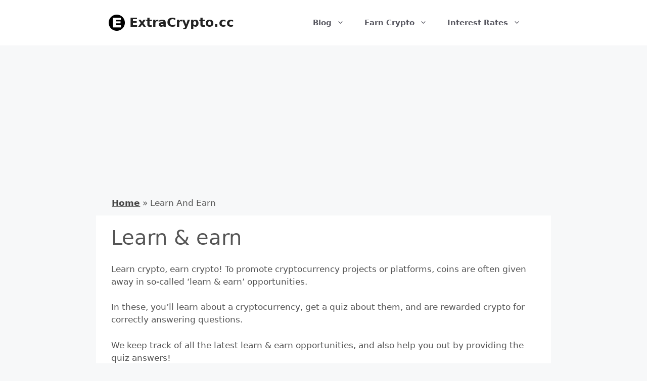

--- FILE ---
content_type: text/html; charset=UTF-8
request_url: https://extracrypto.cc/learn-and-earn/
body_size: 11863
content:
<!DOCTYPE html>
<html lang="en-US">
<head>
<meta charset="UTF-8">
<meta name='robots' content='index, follow, max-image-preview:large, max-snippet:-1, max-video-preview:-1' />
<style>img:is([sizes="auto" i], [sizes^="auto," i]) { contain-intrinsic-size: 3000px 1500px }</style>
<meta name="viewport" content="width=device-width, initial-scale=1">
<!-- This site is optimized with the Yoast SEO plugin v24.6 - https://yoast.com/wordpress/plugins/seo/ -->
<title>Learn &amp; earn March 2025 - ExtraCrypto.cc</title>
<link rel="canonical" href="https://extracrypto.cc/learn-and-earn/" />
<meta property="og:locale" content="en_US" />
<meta property="og:type" content="article" />
<meta property="og:title" content="Learn &amp; earn March 2025 - ExtraCrypto.cc" />
<meta property="og:description" content="Learn crypto, earn crypto! To promote cryptocurrency projects or platforms, coins are often given away in so-called &#8216;learn &amp; earn&#8217; opportunities. In these, you’ll learn about a cryptocurrency, get a quiz about them, and are rewarded crypto for correctly answering questions. We keep track of all the latest learn &amp; earn opportunities, and also help ... Read more" />
<meta property="og:url" content="https://extracrypto.cc/learn-and-earn/" />
<meta property="og:site_name" content="ExtraCrypto.cc" />
<meta property="article:modified_time" content="2023-04-25T18:44:46+00:00" />
<meta name="twitter:card" content="summary_large_image" />
<meta name="twitter:label1" content="Est. reading time" />
<meta name="twitter:data1" content="1 minute" />
<script type="application/ld+json" class="yoast-schema-graph">{"@context":"https://schema.org","@graph":[{"@type":"WebPage","@id":"https://extracrypto.cc/learn-and-earn/","url":"https://extracrypto.cc/learn-and-earn/","name":"Learn & earn March 2025 - ExtraCrypto.cc","isPartOf":{"@id":"https://extracrypto.cc/#website"},"datePublished":"2022-03-09T13:01:48+00:00","dateModified":"2023-04-25T18:44:46+00:00","breadcrumb":{"@id":"https://extracrypto.cc/learn-and-earn/#breadcrumb"},"inLanguage":"en-US","potentialAction":[{"@type":"ReadAction","target":["https://extracrypto.cc/learn-and-earn/"]}]},{"@type":"BreadcrumbList","@id":"https://extracrypto.cc/learn-and-earn/#breadcrumb","itemListElement":[{"@type":"ListItem","position":1,"name":"home","item":"https://extracrypto.cc"},{"@type":"ListItem","position":2,"name":"learn and earn"}]},{"@type":"WebSite","@id":"https://extracrypto.cc/#website","url":"https://extracrypto.cc/","name":"ExtraCrypto.cc","description":"Earn extra crypto!","publisher":{"@id":"https://extracrypto.cc/#organization"},"potentialAction":[{"@type":"SearchAction","target":{"@type":"EntryPoint","urlTemplate":"https://extracrypto.cc/?s={search_term_string}"},"query-input":{"@type":"PropertyValueSpecification","valueRequired":true,"valueName":"search_term_string"}}],"inLanguage":"en-US"},{"@type":"Organization","@id":"https://extracrypto.cc/#organization","name":"Extracrypto.cc","url":"https://extracrypto.cc/","logo":{"@type":"ImageObject","inLanguage":"en-US","@id":"https://extracrypto.cc/#/schema/logo/image/","url":"https://extracrypto.cc/wp-content/uploads/2022/02/cropped-extracrypto-cc-favicon-tr-1.png","contentUrl":"https://extracrypto.cc/wp-content/uploads/2022/02/cropped-extracrypto-cc-favicon-tr-1.png","width":512,"height":512,"caption":"Extracrypto.cc"},"image":{"@id":"https://extracrypto.cc/#/schema/logo/image/"}}]}</script>
<!-- / Yoast SEO plugin. -->
<link rel='dns-prefetch' href='//use.fontawesome.com' />
<link rel="alternate" type="application/rss+xml" title="ExtraCrypto.cc &raquo; Feed" href="https://extracrypto.cc/feed/" />
<link rel="alternate" type="application/rss+xml" title="ExtraCrypto.cc &raquo; Comments Feed" href="https://extracrypto.cc/comments/feed/" />
<!-- <link rel='stylesheet' id='wp-block-library-css' href='https://extracrypto.cc/wp-includes/css/dist/block-library/style.min.css?ver=6.7.2' media='all' /> -->
<!-- <link rel='stylesheet' id='font-awesome-svg-styles-css' href='https://extracrypto.cc/wp-content/uploads/font-awesome/v5.15.4/css/svg-with-js.css' media='all' /> -->
<link rel="stylesheet" type="text/css" href="//extracrypto.cc/wp-content/cache/wpfc-minified/lnwliyrr/5pzk8.css" media="all"/>
<style id='font-awesome-svg-styles-inline-css'>
.wp-block-font-awesome-icon svg::before,
.wp-rich-text-font-awesome-icon svg::before {content: unset;}
</style>
<style id='classic-theme-styles-inline-css'>
/*! This file is auto-generated */
.wp-block-button__link{color:#fff;background-color:#32373c;border-radius:9999px;box-shadow:none;text-decoration:none;padding:calc(.667em + 2px) calc(1.333em + 2px);font-size:1.125em}.wp-block-file__button{background:#32373c;color:#fff;text-decoration:none}
</style>
<style id='global-styles-inline-css'>
:root{--wp--preset--aspect-ratio--square: 1;--wp--preset--aspect-ratio--4-3: 4/3;--wp--preset--aspect-ratio--3-4: 3/4;--wp--preset--aspect-ratio--3-2: 3/2;--wp--preset--aspect-ratio--2-3: 2/3;--wp--preset--aspect-ratio--16-9: 16/9;--wp--preset--aspect-ratio--9-16: 9/16;--wp--preset--color--black: #000000;--wp--preset--color--cyan-bluish-gray: #abb8c3;--wp--preset--color--white: #ffffff;--wp--preset--color--pale-pink: #f78da7;--wp--preset--color--vivid-red: #cf2e2e;--wp--preset--color--luminous-vivid-orange: #ff6900;--wp--preset--color--luminous-vivid-amber: #fcb900;--wp--preset--color--light-green-cyan: #7bdcb5;--wp--preset--color--vivid-green-cyan: #00d084;--wp--preset--color--pale-cyan-blue: #8ed1fc;--wp--preset--color--vivid-cyan-blue: #0693e3;--wp--preset--color--vivid-purple: #9b51e0;--wp--preset--color--contrast: var(--contrast);--wp--preset--color--contrast-2: var(--contrast-2);--wp--preset--color--contrast-3: var(--contrast-3);--wp--preset--color--base: var(--base);--wp--preset--color--base-2: var(--base-2);--wp--preset--color--base-3: var(--base-3);--wp--preset--color--accent: var(--accent);--wp--preset--gradient--vivid-cyan-blue-to-vivid-purple: linear-gradient(135deg,rgba(6,147,227,1) 0%,rgb(155,81,224) 100%);--wp--preset--gradient--light-green-cyan-to-vivid-green-cyan: linear-gradient(135deg,rgb(122,220,180) 0%,rgb(0,208,130) 100%);--wp--preset--gradient--luminous-vivid-amber-to-luminous-vivid-orange: linear-gradient(135deg,rgba(252,185,0,1) 0%,rgba(255,105,0,1) 100%);--wp--preset--gradient--luminous-vivid-orange-to-vivid-red: linear-gradient(135deg,rgba(255,105,0,1) 0%,rgb(207,46,46) 100%);--wp--preset--gradient--very-light-gray-to-cyan-bluish-gray: linear-gradient(135deg,rgb(238,238,238) 0%,rgb(169,184,195) 100%);--wp--preset--gradient--cool-to-warm-spectrum: linear-gradient(135deg,rgb(74,234,220) 0%,rgb(151,120,209) 20%,rgb(207,42,186) 40%,rgb(238,44,130) 60%,rgb(251,105,98) 80%,rgb(254,248,76) 100%);--wp--preset--gradient--blush-light-purple: linear-gradient(135deg,rgb(255,206,236) 0%,rgb(152,150,240) 100%);--wp--preset--gradient--blush-bordeaux: linear-gradient(135deg,rgb(254,205,165) 0%,rgb(254,45,45) 50%,rgb(107,0,62) 100%);--wp--preset--gradient--luminous-dusk: linear-gradient(135deg,rgb(255,203,112) 0%,rgb(199,81,192) 50%,rgb(65,88,208) 100%);--wp--preset--gradient--pale-ocean: linear-gradient(135deg,rgb(255,245,203) 0%,rgb(182,227,212) 50%,rgb(51,167,181) 100%);--wp--preset--gradient--electric-grass: linear-gradient(135deg,rgb(202,248,128) 0%,rgb(113,206,126) 100%);--wp--preset--gradient--midnight: linear-gradient(135deg,rgb(2,3,129) 0%,rgb(40,116,252) 100%);--wp--preset--font-size--small: 13px;--wp--preset--font-size--medium: 20px;--wp--preset--font-size--large: 36px;--wp--preset--font-size--x-large: 42px;--wp--preset--spacing--20: 0.44rem;--wp--preset--spacing--30: 0.67rem;--wp--preset--spacing--40: 1rem;--wp--preset--spacing--50: 1.5rem;--wp--preset--spacing--60: 2.25rem;--wp--preset--spacing--70: 3.38rem;--wp--preset--spacing--80: 5.06rem;--wp--preset--shadow--natural: 6px 6px 9px rgba(0, 0, 0, 0.2);--wp--preset--shadow--deep: 12px 12px 50px rgba(0, 0, 0, 0.4);--wp--preset--shadow--sharp: 6px 6px 0px rgba(0, 0, 0, 0.2);--wp--preset--shadow--outlined: 6px 6px 0px -3px rgba(255, 255, 255, 1), 6px 6px rgba(0, 0, 0, 1);--wp--preset--shadow--crisp: 6px 6px 0px rgba(0, 0, 0, 1);}:where(.is-layout-flex){gap: 0.5em;}:where(.is-layout-grid){gap: 0.5em;}body .is-layout-flex{display: flex;}.is-layout-flex{flex-wrap: wrap;align-items: center;}.is-layout-flex > :is(*, div){margin: 0;}body .is-layout-grid{display: grid;}.is-layout-grid > :is(*, div){margin: 0;}:where(.wp-block-columns.is-layout-flex){gap: 2em;}:where(.wp-block-columns.is-layout-grid){gap: 2em;}:where(.wp-block-post-template.is-layout-flex){gap: 1.25em;}:where(.wp-block-post-template.is-layout-grid){gap: 1.25em;}.has-black-color{color: var(--wp--preset--color--black) !important;}.has-cyan-bluish-gray-color{color: var(--wp--preset--color--cyan-bluish-gray) !important;}.has-white-color{color: var(--wp--preset--color--white) !important;}.has-pale-pink-color{color: var(--wp--preset--color--pale-pink) !important;}.has-vivid-red-color{color: var(--wp--preset--color--vivid-red) !important;}.has-luminous-vivid-orange-color{color: var(--wp--preset--color--luminous-vivid-orange) !important;}.has-luminous-vivid-amber-color{color: var(--wp--preset--color--luminous-vivid-amber) !important;}.has-light-green-cyan-color{color: var(--wp--preset--color--light-green-cyan) !important;}.has-vivid-green-cyan-color{color: var(--wp--preset--color--vivid-green-cyan) !important;}.has-pale-cyan-blue-color{color: var(--wp--preset--color--pale-cyan-blue) !important;}.has-vivid-cyan-blue-color{color: var(--wp--preset--color--vivid-cyan-blue) !important;}.has-vivid-purple-color{color: var(--wp--preset--color--vivid-purple) !important;}.has-black-background-color{background-color: var(--wp--preset--color--black) !important;}.has-cyan-bluish-gray-background-color{background-color: var(--wp--preset--color--cyan-bluish-gray) !important;}.has-white-background-color{background-color: var(--wp--preset--color--white) !important;}.has-pale-pink-background-color{background-color: var(--wp--preset--color--pale-pink) !important;}.has-vivid-red-background-color{background-color: var(--wp--preset--color--vivid-red) !important;}.has-luminous-vivid-orange-background-color{background-color: var(--wp--preset--color--luminous-vivid-orange) !important;}.has-luminous-vivid-amber-background-color{background-color: var(--wp--preset--color--luminous-vivid-amber) !important;}.has-light-green-cyan-background-color{background-color: var(--wp--preset--color--light-green-cyan) !important;}.has-vivid-green-cyan-background-color{background-color: var(--wp--preset--color--vivid-green-cyan) !important;}.has-pale-cyan-blue-background-color{background-color: var(--wp--preset--color--pale-cyan-blue) !important;}.has-vivid-cyan-blue-background-color{background-color: var(--wp--preset--color--vivid-cyan-blue) !important;}.has-vivid-purple-background-color{background-color: var(--wp--preset--color--vivid-purple) !important;}.has-black-border-color{border-color: var(--wp--preset--color--black) !important;}.has-cyan-bluish-gray-border-color{border-color: var(--wp--preset--color--cyan-bluish-gray) !important;}.has-white-border-color{border-color: var(--wp--preset--color--white) !important;}.has-pale-pink-border-color{border-color: var(--wp--preset--color--pale-pink) !important;}.has-vivid-red-border-color{border-color: var(--wp--preset--color--vivid-red) !important;}.has-luminous-vivid-orange-border-color{border-color: var(--wp--preset--color--luminous-vivid-orange) !important;}.has-luminous-vivid-amber-border-color{border-color: var(--wp--preset--color--luminous-vivid-amber) !important;}.has-light-green-cyan-border-color{border-color: var(--wp--preset--color--light-green-cyan) !important;}.has-vivid-green-cyan-border-color{border-color: var(--wp--preset--color--vivid-green-cyan) !important;}.has-pale-cyan-blue-border-color{border-color: var(--wp--preset--color--pale-cyan-blue) !important;}.has-vivid-cyan-blue-border-color{border-color: var(--wp--preset--color--vivid-cyan-blue) !important;}.has-vivid-purple-border-color{border-color: var(--wp--preset--color--vivid-purple) !important;}.has-vivid-cyan-blue-to-vivid-purple-gradient-background{background: var(--wp--preset--gradient--vivid-cyan-blue-to-vivid-purple) !important;}.has-light-green-cyan-to-vivid-green-cyan-gradient-background{background: var(--wp--preset--gradient--light-green-cyan-to-vivid-green-cyan) !important;}.has-luminous-vivid-amber-to-luminous-vivid-orange-gradient-background{background: var(--wp--preset--gradient--luminous-vivid-amber-to-luminous-vivid-orange) !important;}.has-luminous-vivid-orange-to-vivid-red-gradient-background{background: var(--wp--preset--gradient--luminous-vivid-orange-to-vivid-red) !important;}.has-very-light-gray-to-cyan-bluish-gray-gradient-background{background: var(--wp--preset--gradient--very-light-gray-to-cyan-bluish-gray) !important;}.has-cool-to-warm-spectrum-gradient-background{background: var(--wp--preset--gradient--cool-to-warm-spectrum) !important;}.has-blush-light-purple-gradient-background{background: var(--wp--preset--gradient--blush-light-purple) !important;}.has-blush-bordeaux-gradient-background{background: var(--wp--preset--gradient--blush-bordeaux) !important;}.has-luminous-dusk-gradient-background{background: var(--wp--preset--gradient--luminous-dusk) !important;}.has-pale-ocean-gradient-background{background: var(--wp--preset--gradient--pale-ocean) !important;}.has-electric-grass-gradient-background{background: var(--wp--preset--gradient--electric-grass) !important;}.has-midnight-gradient-background{background: var(--wp--preset--gradient--midnight) !important;}.has-small-font-size{font-size: var(--wp--preset--font-size--small) !important;}.has-medium-font-size{font-size: var(--wp--preset--font-size--medium) !important;}.has-large-font-size{font-size: var(--wp--preset--font-size--large) !important;}.has-x-large-font-size{font-size: var(--wp--preset--font-size--x-large) !important;}
:where(.wp-block-post-template.is-layout-flex){gap: 1.25em;}:where(.wp-block-post-template.is-layout-grid){gap: 1.25em;}
:where(.wp-block-columns.is-layout-flex){gap: 2em;}:where(.wp-block-columns.is-layout-grid){gap: 2em;}
:root :where(.wp-block-pullquote){font-size: 1.5em;line-height: 1.6;}
</style>
<!-- <link rel='stylesheet' id='table-sorter-custom-css-css' href='https://extracrypto.cc/wp-content/plugins/table-sorter/wp-style.css?ver=6.7.2' media='all' /> -->
<!-- <link rel='stylesheet' id='generate-widget-areas-css' href='https://extracrypto.cc/wp-content/themes/generatepress/assets/css/components/widget-areas.min.css?ver=3.5.1' media='all' /> -->
<!-- <link rel='stylesheet' id='generate-style-css' href='https://extracrypto.cc/wp-content/themes/generatepress/assets/css/main.min.css?ver=3.5.1' media='all' /> -->
<link rel="stylesheet" type="text/css" href="//extracrypto.cc/wp-content/cache/wpfc-minified/8adgb2p3/5pzk8.css" media="all"/>
<style id='generate-style-inline-css'>
body{background-color:var(--base-2);color:var(--contrast);}a{color:#1e97c6;}a{text-decoration:underline;}.entry-title a, .site-branding a, a.button, .wp-block-button__link, .main-navigation a{text-decoration:none;}a:hover, a:focus, a:active{color:var(--contrast);}.grid-container{max-width:900px;}.wp-block-group__inner-container{max-width:900px;margin-left:auto;margin-right:auto;}.site-header .header-image{width:32px;}:root{--contrast:#555;--contrast-2:#575760;--contrast-3:#b2b2be;--base:#f0f0f0;--base-2:#f7f8f9;--base-3:#ffffff;--accent:#1e73be;}:root .has-contrast-color{color:var(--contrast);}:root .has-contrast-background-color{background-color:var(--contrast);}:root .has-contrast-2-color{color:var(--contrast-2);}:root .has-contrast-2-background-color{background-color:var(--contrast-2);}:root .has-contrast-3-color{color:var(--contrast-3);}:root .has-contrast-3-background-color{background-color:var(--contrast-3);}:root .has-base-color{color:var(--base);}:root .has-base-background-color{background-color:var(--base);}:root .has-base-2-color{color:var(--base-2);}:root .has-base-2-background-color{background-color:var(--base-2);}:root .has-base-3-color{color:var(--base-3);}:root .has-base-3-background-color{background-color:var(--base-3);}:root .has-accent-color{color:var(--accent);}:root .has-accent-background-color{background-color:var(--accent);}body, button, input, select, textarea{font-family:-apple-system, system-ui, BlinkMacSystemFont, "Segoe UI", Helvetica, Arial, sans-serif, "Apple Color Emoji", "Segoe UI Emoji", "Segoe UI Symbol";}h1{font-family:-apple-system, system-ui, BlinkMacSystemFont, "Segoe UI", Helvetica, Arial, sans-serif, "Apple Color Emoji", "Segoe UI Emoji", "Segoe UI Symbol";font-weight:500;text-transform:initial;font-size:40px;}h2{font-family:-apple-system, system-ui, BlinkMacSystemFont, "Segoe UI", Helvetica, Arial, sans-serif, "Apple Color Emoji", "Segoe UI Emoji", "Segoe UI Symbol";font-weight:700;font-size:32px;}.main-navigation a, .main-navigation .menu-toggle, .main-navigation .menu-bar-items{font-weight:bold;font-size:15px;}.top-bar{background-color:#636363;color:#ffffff;}.top-bar a{color:#ffffff;}.top-bar a:hover{color:#303030;}.site-header{background-color:var(--base-3);}.main-title a,.main-title a:hover{color:#222;}.site-description{color:var(--contrast-2);}.main-navigation,.main-navigation ul ul{background-color:rgba(255,255,255,0);}.main-navigation .main-nav ul li a, .main-navigation .menu-toggle, .main-navigation .menu-bar-items{color:var(--contrast-2);}.main-navigation .main-nav ul li:not([class*="current-menu-"]):hover > a, .main-navigation .main-nav ul li:not([class*="current-menu-"]):focus > a, .main-navigation .main-nav ul li.sfHover:not([class*="current-menu-"]) > a, .main-navigation .menu-bar-item:hover > a, .main-navigation .menu-bar-item.sfHover > a{color:#6c74f4;}button.menu-toggle:hover,button.menu-toggle:focus{color:var(--contrast-2);}.main-navigation .main-nav ul li[class*="current-menu-"] > a{color:var(--contrast-2);}.navigation-search input[type="search"],.navigation-search input[type="search"]:active, .navigation-search input[type="search"]:focus, .main-navigation .main-nav ul li.search-item.active > a, .main-navigation .menu-bar-items .search-item.active > a{color:#6c74f4;}.main-navigation ul ul{background-color:var(--base-3);}.separate-containers .inside-article, .separate-containers .comments-area, .separate-containers .page-header, .one-container .container, .separate-containers .paging-navigation, .inside-page-header{background-color:var(--base-3);}.entry-title a{color:var(--contrast);}.entry-title a:hover{color:var(--contrast-2);}.entry-meta{color:var(--contrast-2);}.sidebar .widget{background-color:var(--base-3);}.footer-widgets{background-color:var(--base-3);}.site-info{background-color:var(--base-3);}.site-info a{color:var(--contrast-2);}.site-info a:hover{color:#6c74f4;}.footer-bar .widget_nav_menu .current-menu-item a{color:#6c74f4;}input[type="text"],input[type="email"],input[type="url"],input[type="password"],input[type="search"],input[type="tel"],input[type="number"],textarea,select{color:var(--contrast);background-color:var(--base-2);border-color:var(--base);}input[type="text"]:focus,input[type="email"]:focus,input[type="url"]:focus,input[type="password"]:focus,input[type="search"]:focus,input[type="tel"]:focus,input[type="number"]:focus,textarea:focus,select:focus{color:var(--contrast);background-color:var(--base-2);border-color:var(--contrast-3);}button,html input[type="button"],input[type="reset"],input[type="submit"],a.button,a.wp-block-button__link:not(.has-background){color:#ffffff;background-color:#55555e;}button:hover,html input[type="button"]:hover,input[type="reset"]:hover,input[type="submit"]:hover,a.button:hover,button:focus,html input[type="button"]:focus,input[type="reset"]:focus,input[type="submit"]:focus,a.button:focus,a.wp-block-button__link:not(.has-background):active,a.wp-block-button__link:not(.has-background):focus,a.wp-block-button__link:not(.has-background):hover{color:#ffffff;background-color:#3f4047;}a.generate-back-to-top{background-color:rgba( 0,0,0,0.4 );color:#ffffff;}a.generate-back-to-top:hover,a.generate-back-to-top:focus{background-color:rgba( 0,0,0,0.6 );color:#ffffff;}:root{--gp-search-modal-bg-color:var(--base-3);--gp-search-modal-text-color:var(--contrast);--gp-search-modal-overlay-bg-color:rgba(0,0,0,0.2);}@media (max-width: 768px){.main-navigation .menu-bar-item:hover > a, .main-navigation .menu-bar-item.sfHover > a{background:none;color:var(--contrast-2);}}.inside-header{padding:15px 40px 15px 25px;}.nav-below-header .main-navigation .inside-navigation.grid-container, .nav-above-header .main-navigation .inside-navigation.grid-container{padding:0px 20px 0px 5px;}.separate-containers .inside-article, .separate-containers .comments-area, .separate-containers .page-header, .separate-containers .paging-navigation, .one-container .site-content, .inside-page-header{padding:20px 30px 30px 30px;}.site-main .wp-block-group__inner-container{padding:20px 30px 30px 30px;}.separate-containers .paging-navigation{padding-top:20px;padding-bottom:20px;}.entry-content .alignwide, body:not(.no-sidebar) .entry-content .alignfull{margin-left:-30px;width:calc(100% + 60px);max-width:calc(100% + 60px);}.one-container.right-sidebar .site-main,.one-container.both-right .site-main{margin-right:30px;}.one-container.left-sidebar .site-main,.one-container.both-left .site-main{margin-left:30px;}.one-container.both-sidebars .site-main{margin:0px 30px 0px 30px;}.one-container.archive .post:not(:last-child):not(.is-loop-template-item), .one-container.blog .post:not(:last-child):not(.is-loop-template-item){padding-bottom:30px;}.rtl .menu-item-has-children .dropdown-menu-toggle{padding-left:20px;}.rtl .main-navigation .main-nav ul li.menu-item-has-children > a{padding-right:20px;}@media (max-width:768px){.separate-containers .inside-article, .separate-containers .comments-area, .separate-containers .page-header, .separate-containers .paging-navigation, .one-container .site-content, .inside-page-header{padding:30px;}.site-main .wp-block-group__inner-container{padding:30px;}.inside-top-bar{padding-right:30px;padding-left:30px;}.inside-header{padding-right:30px;padding-left:30px;}.widget-area .widget{padding-top:30px;padding-right:30px;padding-bottom:30px;padding-left:30px;}.footer-widgets-container{padding-top:30px;padding-right:30px;padding-bottom:30px;padding-left:30px;}.inside-site-info{padding-right:30px;padding-left:30px;}.entry-content .alignwide, body:not(.no-sidebar) .entry-content .alignfull{margin-left:-30px;width:calc(100% + 60px);max-width:calc(100% + 60px);}.one-container .site-main .paging-navigation{margin-bottom:20px;}}/* End cached CSS */.is-right-sidebar{width:30%;}.is-left-sidebar{width:30%;}.site-content .content-area{width:100%;}@media (max-width: 768px){.main-navigation .menu-toggle,.sidebar-nav-mobile:not(#sticky-placeholder){display:block;}.main-navigation ul,.gen-sidebar-nav,.main-navigation:not(.slideout-navigation):not(.toggled) .main-nav > ul,.has-inline-mobile-toggle #site-navigation .inside-navigation > *:not(.navigation-search):not(.main-nav){display:none;}.nav-align-right .inside-navigation,.nav-align-center .inside-navigation{justify-content:space-between;}.has-inline-mobile-toggle .mobile-menu-control-wrapper{display:flex;flex-wrap:wrap;}.has-inline-mobile-toggle .inside-header{flex-direction:row;text-align:left;flex-wrap:wrap;}.has-inline-mobile-toggle .header-widget,.has-inline-mobile-toggle #site-navigation{flex-basis:100%;}.nav-float-left .has-inline-mobile-toggle #site-navigation{order:10;}}
.dynamic-author-image-rounded{border-radius:100%;}.dynamic-featured-image, .dynamic-author-image{vertical-align:middle;}.one-container.blog .dynamic-content-template:not(:last-child), .one-container.archive .dynamic-content-template:not(:last-child){padding-bottom:0px;}.dynamic-entry-excerpt > p:last-child{margin-bottom:0px;}
.post-image:not(:first-child), .page-content:not(:first-child), .entry-content:not(:first-child), .entry-summary:not(:first-child), footer.entry-meta{margin-top:1.5em;}.post-image-above-header .inside-article div.featured-image, .post-image-above-header .inside-article div.post-image{margin-bottom:1.5em;}
</style>
<link rel='stylesheet' id='font-awesome-official-css' href='https://use.fontawesome.com/releases/v5.15.4/css/all.css' media='all' integrity="sha384-DyZ88mC6Up2uqS4h/KRgHuoeGwBcD4Ng9SiP4dIRy0EXTlnuz47vAwmeGwVChigm" crossorigin="anonymous" />
<link rel='stylesheet' id='font-awesome-official-v4shim-css' href='https://use.fontawesome.com/releases/v5.15.4/css/v4-shims.css' media='all' integrity="sha384-Vq76wejb3QJM4nDatBa5rUOve+9gkegsjCebvV/9fvXlGWo4HCMR4cJZjjcF6Viv" crossorigin="anonymous" />
<style id='font-awesome-official-v4shim-inline-css'>
@font-face {
font-family: "FontAwesome";
font-display: block;
src: url("https://use.fontawesome.com/releases/v5.15.4/webfonts/fa-brands-400.eot"),
url("https://use.fontawesome.com/releases/v5.15.4/webfonts/fa-brands-400.eot?#iefix") format("embedded-opentype"),
url("https://use.fontawesome.com/releases/v5.15.4/webfonts/fa-brands-400.woff2") format("woff2"),
url("https://use.fontawesome.com/releases/v5.15.4/webfonts/fa-brands-400.woff") format("woff"),
url("https://use.fontawesome.com/releases/v5.15.4/webfonts/fa-brands-400.ttf") format("truetype"),
url("https://use.fontawesome.com/releases/v5.15.4/webfonts/fa-brands-400.svg#fontawesome") format("svg");
}
@font-face {
font-family: "FontAwesome";
font-display: block;
src: url("https://use.fontawesome.com/releases/v5.15.4/webfonts/fa-solid-900.eot"),
url("https://use.fontawesome.com/releases/v5.15.4/webfonts/fa-solid-900.eot?#iefix") format("embedded-opentype"),
url("https://use.fontawesome.com/releases/v5.15.4/webfonts/fa-solid-900.woff2") format("woff2"),
url("https://use.fontawesome.com/releases/v5.15.4/webfonts/fa-solid-900.woff") format("woff"),
url("https://use.fontawesome.com/releases/v5.15.4/webfonts/fa-solid-900.ttf") format("truetype"),
url("https://use.fontawesome.com/releases/v5.15.4/webfonts/fa-solid-900.svg#fontawesome") format("svg");
}
@font-face {
font-family: "FontAwesome";
font-display: block;
src: url("https://use.fontawesome.com/releases/v5.15.4/webfonts/fa-regular-400.eot"),
url("https://use.fontawesome.com/releases/v5.15.4/webfonts/fa-regular-400.eot?#iefix") format("embedded-opentype"),
url("https://use.fontawesome.com/releases/v5.15.4/webfonts/fa-regular-400.woff2") format("woff2"),
url("https://use.fontawesome.com/releases/v5.15.4/webfonts/fa-regular-400.woff") format("woff"),
url("https://use.fontawesome.com/releases/v5.15.4/webfonts/fa-regular-400.ttf") format("truetype"),
url("https://use.fontawesome.com/releases/v5.15.4/webfonts/fa-regular-400.svg#fontawesome") format("svg");
unicode-range: U+F004-F005,U+F007,U+F017,U+F022,U+F024,U+F02E,U+F03E,U+F044,U+F057-F059,U+F06E,U+F070,U+F075,U+F07B-F07C,U+F080,U+F086,U+F089,U+F094,U+F09D,U+F0A0,U+F0A4-F0A7,U+F0C5,U+F0C7-F0C8,U+F0E0,U+F0EB,U+F0F3,U+F0F8,U+F0FE,U+F111,U+F118-F11A,U+F11C,U+F133,U+F144,U+F146,U+F14A,U+F14D-F14E,U+F150-F152,U+F15B-F15C,U+F164-F165,U+F185-F186,U+F191-F192,U+F1AD,U+F1C1-F1C9,U+F1CD,U+F1D8,U+F1E3,U+F1EA,U+F1F6,U+F1F9,U+F20A,U+F247-F249,U+F24D,U+F254-F25B,U+F25D,U+F267,U+F271-F274,U+F279,U+F28B,U+F28D,U+F2B5-F2B6,U+F2B9,U+F2BB,U+F2BD,U+F2C1-F2C2,U+F2D0,U+F2D2,U+F2DC,U+F2ED,U+F328,U+F358-F35B,U+F3A5,U+F3D1,U+F410,U+F4AD;
}
</style>
<script src="https://extracrypto.cc/wp-includes/js/jquery/jquery.min.js?ver=3.7.1" id="jquery-core-js"></script>
<script src="https://extracrypto.cc/wp-includes/js/jquery/jquery-migrate.min.js?ver=3.4.1" id="jquery-migrate-js"></script>
<script src="https://extracrypto.cc/wp-content/plugins/sticky-menu-or-anything-on-scroll/assets/js/jq-sticky-anything.min.js?ver=2.1.1" id="stickyAnythingLib-js"></script>
<script src="https://extracrypto.cc/wp-content/plugins/table-sorter/jquery.tablesorter.min.js?ver=6.7.2" id="table-sorter-js"></script>
<script src="https://extracrypto.cc/wp-content/plugins/table-sorter/jquery.metadata.js?ver=2.2" id="table-sorter-metadata-js"></script>
<script src="https://extracrypto.cc/wp-content/plugins/table-sorter/wp-script.js?ver=2.2" id="table-sorter-custom-js-js"></script>
<link rel="https://api.w.org/" href="https://extracrypto.cc/wp-json/" /><link rel="alternate" title="JSON" type="application/json" href="https://extracrypto.cc/wp-json/wp/v2/pages/1152" /><link rel="EditURI" type="application/rsd+xml" title="RSD" href="https://extracrypto.cc/xmlrpc.php?rsd" />
<meta name="generator" content="WordPress 6.7.2" />
<link rel='shortlink' href='https://extracrypto.cc/?p=1152' />
<link rel="alternate" title="oEmbed (JSON)" type="application/json+oembed" href="https://extracrypto.cc/wp-json/oembed/1.0/embed?url=https%3A%2F%2Fextracrypto.cc%2Flearn-and-earn%2F" />
<link rel="alternate" title="oEmbed (XML)" type="text/xml+oembed" href="https://extracrypto.cc/wp-json/oembed/1.0/embed?url=https%3A%2F%2Fextracrypto.cc%2Flearn-and-earn%2F&#038;format=xml" />
<script async src="https://pagead2.googlesyndication.com/pagead/js/adsbygoogle.js?client=ca-pub-9510240664439630" crossorigin="anonymous"></script><!-- Global site tag (gtag.js) - Google Analytics -->
<script async src="https://www.googletagmanager.com/gtag/js?id=G-KYPFLLRH1S"></script>
<script>
window.dataLayer = window.dataLayer || [];
function gtag(){dataLayer.push(arguments);}
gtag('js', new Date());
gtag('config', 'G-KYPFLLRH1S');
</script><meta name="fo-verify" content="14d45d6f-3096-490d-82f6-df47a3e759f1">
<meta name='ir-site-verification-token' value='1931868475'><link rel="icon" href="https://extracrypto.cc/wp-content/uploads/2022/02/cropped-extracrypto-cc-favicon-tr-32x32.png" sizes="32x32" />
<link rel="icon" href="https://extracrypto.cc/wp-content/uploads/2022/02/cropped-extracrypto-cc-favicon-tr-192x192.png" sizes="192x192" />
<link rel="apple-touch-icon" href="https://extracrypto.cc/wp-content/uploads/2022/02/cropped-extracrypto-cc-favicon-tr-180x180.png" />
<meta name="msapplication-TileImage" content="https://extracrypto.cc/wp-content/uploads/2022/02/cropped-extracrypto-cc-favicon-tr-270x270.png" />
<style id="wp-custom-css">
/* In de full-width page een padding rondom de pagina:*/
.full-width-content .container.grid-container .inside-article {
padding: 20px
}
/* ALL CRYPTOCURRENCIES TABLE */
table.all-cc-table thead tr th{
border: 1px solid #dad9c7;
background-color: #efefef;
font-size: 90%;
}
table.all-cc-table tbody tr:hover {
background-color: #f0f1fe;
}
table.all-cc-table tbody tr td {
padding: 2px 8px 2px 8px;
font-size: 90%;
}
/* Na elke twee kolommen een dikkere lijn */
table.all-cc-table tr td:nth-of-type(2n) { 
border-left: 1px solid #dad9c7;
}
/* tabel alignment; eerst column links, andere kolommen rechts */
table.all-cc-table td {
text-align: right;
}
table.all-cc-table td:first-child {
text-align: left
}
/*1e kolom sticky, width 165px */
table.all-cc-table tbody tr > :first-child {
background:#efefef;
width: 165px;
position: sticky;
z-index:1;
left:0;
}
/* width van de andere kolommen fixen */
/*alle kolommen op de uitzonderingen na */
table.all-cc-table tbody td {
width: 75px;
}
/* laatste drie kolommen */
table.all-cc-table tbody tr :nth-last-child(-n+3) {
width: 125px;
}
/* de laatste kolom, de index */
table.all-cc-table tbody tr :last-child{
width: 50px;
}
/* ALL PLATFORM FEATURES TABLE */
table.all-pf-table thead tr th{
border: 1px solid #dad9c7;
background-color: #efefef;
font-size: 90%;
}
table.all-pf-table tbody tr:hover {
background-color: #f0f1fe;
}
table.all-pf-table tbody tr td {
padding: 2px 8px 2px 8px;
font-size: 90%;
}
/* Breedte kolom 2-4 */
table.all-pf-table tbody tr :nth-child(2) {
width: 450px;
}
table.all-pf-table tbody tr :nth-child(3) {
width: 425px;
}
table.all-pf-table tbody tr :nth-child(3) a {
color: #444;
}
table.all-pf-table tbody tr :nth-child(3) a:hover {
color: #333;
}
table.all-pf-table tbody tr :nth-child(4) {
width: 350px;
}
/* kolom 5 linkkleur */
table.all-pf-table tbody tr :nth-child(5) a {
color: #444;
}
table.all-pf-table tbody tr :nth-child(5) a:hover {
color: #333;
}
/*1e kolom sticky, width 165px */
table.all-pf-table tbody tr > :first-child {
background:#efefef;
width: 165px;
position: sticky;
z-index:1;
left:0;
}
/* width van de andere kolommen fixen */
/*alle kolommen op de uitzonderingen na */
table.all-pf-table tbody td {
width: 175px;
}
/* laatste twee kolommen */
table.all-pf-table tbody tr :nth-last-child(-n+2) {
width: 125px;
}
/* de laatste kolom, de index */
table.all-pf-table tbody tr :last-child{
width: 50px;
}
/* SINGLE COIN TABLE */
@media only screen and (max-width: 900px) {
.scroll-on-mobile {
overflow-x:scroll;
}}
table.single-coin-table thead tr th{
border: 1px solid #e5e5e5;
background-color: #efefef;
font-size: 90%;
}
table.single-coin-table tbody tr td {
padding: 2px 8px 2px 8px;
font-size: 90%;
}
/* Breedte kolommen */
table.single-coin-table tbody tr :nth-child(1) {
width: 175px;
}
table.single-coin-table tbody tr :nth-child(2) {
width: 110px;
text-align: center;
}
table.single-coin-table tbody tr :nth-child(3) {
width: 110px;
text-align: center;
}
table.single-coin-table tbody tr :nth-child(4) {
width: 200px;
}
table.single-coin-table tbody tr :nth-child(5) {
width: 200px;
}
table.single-coin-table tbody tr :nth-child(5) a {
color: #444;
}
table.single-coin-table tbody tr :nth-child(5) a:hover {
color: #333;
}
/* FAUCETS TABLE */
table.faucet-table thead tr th{
border: 1px solid #e5e5e5;
background-color: #efefef;
font-size: 90%;
}
table.faucet-table tbody tr td {
padding: 2px 8px 2px 8px;
font-size: 90%;
}
table.faucet-table tbody tr :nth-child(1) {
width: 50px;
}
table.faucet-table tbody tr :nth-child(2) {
width: 275px;
text-align: left;
}
table.faucet-table tbody tr :nth-child(3) {
width: 175px;
text-align: center;
}
table.faucet-table tbody tr :nth-child(4) {
width: 300px;
}
/* PLATFORM RATES TABLE*/
table.platform-rates-table thead tr th{
border: 1px solid #e5e5e5;
background-color: #efefef;
font-size: 90%;
}
table.platform-rates-table tbody tr td {
padding: 2px 8px 2px 8px;
font-size: 90%;
}
table.platform-rates-table tbody tr :nth-child(1) {
width: 200px;
}
table.platform-rates-table tbody tr :nth-child(2) {
width: 400px;
text-align: center;
}
/* op mobiel de percentages links uitlijnen */
@media only screen and (max-width: 650px) {
table.platform-rates-table tbody tr :nth-child(2) {
text-align: left;
}
}
@media only screen and (max-width: 650px) {
.scroll-on-mobile-2 {
overflow-x:scroll;
}}
/* ALL CARDS TABLE */
table.all-cards-table thead tr th{
border: 1px solid #dad9c7;
background-color: #efefef;
font-size: 90%;
}
table.all-cards-table tbody tr:hover {
background-color: #f0f1fe;
}
table.all-cards-table tbody tr td {
padding: 2px 8px 2px 8px;
font-size: 90%;
}
/*1e kolom sticky, width 170px */
table.all-cards-table tbody tr > :first-child {
background:#efefef;
width: 170px;
position: sticky;
z-index:1;
left:0;
}
/* Breedte andere kolommen */
table.all-cards-table tbody tr :nth-child(2) {
width: 145px;
text-align: center;
}
table.all-cards-table tbody tr :nth-child(3) {
width: 145px;
text-align: center;
}
table.all-cards-table tbody tr :nth-child(4) {
width: 200px;
}
table.all-cards-table tbody tr :nth-child(5) {
width: 125px;
text-align: center;
}
table.all-cards-table tbody tr :nth-child(6) {
width: 125px;
text-align: center;
}
table.all-cards-table tbody tr :nth-child(7) {
width: 150px;
text-align: center;
}
table.all-cards-table tbody tr :nth-child(8) {
width: 375px;
}
table.all-cards-table tbody tr :nth-child(9) {
width: 125px;
text-align: center;
}
table.all-cards-table tbody tr :nth-child(10) {
width: 125px;
text-align: center;
}
table.all-cards-table tbody tr :nth-child(11) {
width: 125px;
text-align: center;
}
table.all-cards-table tbody tr :nth-child(12) {
width: 50px;
text-align: center;
}
/* PLATFORM CARDS TABLE*/
table.platform-card-table thead tr th{
border: 1px solid #e5e5e5;
background-color: #efefef;
font-size: 90%;
}
table.platform-card-table tbody tr td {
padding: 2px 8px 2px 8px;
font-size: 90%;
}
table.platform-card-table thead th {
width: 600px;
}
table.platform-card-table tbody tr :nth-child(1) {
width: 200px;
}
table.platform-card-table tbody tr :nth-child(2) {
width: 400px;
text-align: center;
}
table.platform-card-table tbody tr :nth-child(2) img {
padding-top: 5px;
}
/* op mobiel de percentages links uitlijnen */
@media only screen and (max-width: 650px) {
table.platform-card-table tbody tr :nth-child(2) {
text-align: left;
}
}
@media only screen and (max-width: 650px) {
.scroll-on-mobile-2 {
overflow-x:scroll;
}}
/* Breadcrumbs CSS fix */
div.grid-container.grid-parent p {
margin-top: 0.6em;
margin-bottom: 0.7em;
padding-left: 1.85em;
}
.separate-containers .site-main {
margin-top: 0px;
}
div.grid-container.grid-parent a {
color: #444;
font-weight: bold;
}
div.grid-container.grid-parent a:hover {
color: #6c74f4;
}
#breadcrumbs {
text-transform: capitalize;
}
/* Minder afstand tussen logo en site titel */
.site-branding-container .site-logo {
margin-right: 0.5em;
}
/*Home page SU note extra CSS */
.home-page-box{
border: none !important;
padding-bottom: 0.6em
}
/* witte knop, border aan binnenkant knop */
.white-button-purple-border {
-webkit-box-shadow:inset 0px 0px 0px 2px #6c74f4;
-moz-box-shadow:inset 0px 0px 0px 2px  #6c74f4;
box-shadow:inset 0px 0px 0px 2px  #6c74f4;
}
/* Button aanpassingen; hover kleur */
.purple-button:hover {
background-color: #55577e !important;
}
.white-button-purple-border:hover {
background-color: transparent;
box-shadow:inset 0px 0px 0px 2px  #55577e;
color: #55577e !important; /*werkt niet? */
}
/* Dark mode knop/switch oplijnen met links in de footer bar */
.wp-dark-mode-switcher {
margin-left: 10px;
top: 7px;
}
/* Affiliate disclaimer tekst CSS */
span.affdisclaimer {
font-size: 15px;
color: #777;
}
/* FooBar CSS aanpassingen */
.fbr-purple .fbr-content {
background-color: #a983c6 !important;
color: #fff !important;
}
.fbr-purple .fbr-toggle {
background-color: #6f30a0 !important;
color: #fff;
}
/* Platform logo image size */
.pf_logo {
width: 16px !important;
height: 16px !important;
}
/* Platform US availability button */
.us-or-all-button {
color: inherit;
border-radius: 7px;
background-color: #fff;
border: 1px solid #999;
padding: 3px 7px;
display: inline-block;
}
.uoab-outer {
margin-bottom: 1.5em;
}
.uoab {
display: inline-block !important;
}		</style>
</head>
<body class="page-template-default page page-id-1152 page-parent wp-custom-logo wp-embed-responsive post-image-aligned-center sticky-menu-fade no-sidebar nav-float-right separate-containers header-aligned-left dropdown-hover" itemtype="https://schema.org/WebPage" itemscope>
<a class="screen-reader-text skip-link" href="#content" title="Skip to content">Skip to content</a>		<header class="site-header has-inline-mobile-toggle" id="masthead" aria-label="Site"  itemtype="https://schema.org/WPHeader" itemscope>
<div class="inside-header grid-container">
<div class="site-branding-container"><div class="site-logo">
<a href="https://extracrypto.cc/" rel="home" data-wpel-link="internal">
<img  class="header-image is-logo-image" alt="ExtraCrypto.cc" src="https://extracrypto.cc/wp-content/uploads/2022/02/cropped-extracrypto-cc-favicon-tr-1.png" width="512" height="512" />
</a>
</div><div class="site-branding">
<p class="main-title" itemprop="headline">
<a href="https://extracrypto.cc/" rel="home" data-wpel-link="internal">ExtraCrypto.cc</a>
</p>
</div></div>	<nav class="main-navigation mobile-menu-control-wrapper" id="mobile-menu-control-wrapper" aria-label="Mobile Toggle">
<button data-nav="site-navigation" class="menu-toggle" aria-controls="primary-menu" aria-expanded="false">
<span class="gp-icon icon-menu-bars"><svg viewBox="0 0 512 512" aria-hidden="true" xmlns="http://www.w3.org/2000/svg" width="1em" height="1em"><path d="M0 96c0-13.255 10.745-24 24-24h464c13.255 0 24 10.745 24 24s-10.745 24-24 24H24c-13.255 0-24-10.745-24-24zm0 160c0-13.255 10.745-24 24-24h464c13.255 0 24 10.745 24 24s-10.745 24-24 24H24c-13.255 0-24-10.745-24-24zm0 160c0-13.255 10.745-24 24-24h464c13.255 0 24 10.745 24 24s-10.745 24-24 24H24c-13.255 0-24-10.745-24-24z" /></svg><svg viewBox="0 0 512 512" aria-hidden="true" xmlns="http://www.w3.org/2000/svg" width="1em" height="1em"><path d="M71.029 71.029c9.373-9.372 24.569-9.372 33.942 0L256 222.059l151.029-151.03c9.373-9.372 24.569-9.372 33.942 0 9.372 9.373 9.372 24.569 0 33.942L289.941 256l151.03 151.029c9.372 9.373 9.372 24.569 0 33.942-9.373 9.372-24.569 9.372-33.942 0L256 289.941l-151.029 151.03c-9.373 9.372-24.569 9.372-33.942 0-9.372-9.373-9.372-24.569 0-33.942L222.059 256 71.029 104.971c-9.372-9.373-9.372-24.569 0-33.942z" /></svg></span><span class="screen-reader-text">Menu</span>		</button>
</nav>
<nav class="main-navigation sub-menu-right" id="site-navigation" aria-label="Primary"  itemtype="https://schema.org/SiteNavigationElement" itemscope>
<div class="inside-navigation grid-container">
<button class="menu-toggle" aria-controls="primary-menu" aria-expanded="false">
<span class="gp-icon icon-menu-bars"><svg viewBox="0 0 512 512" aria-hidden="true" xmlns="http://www.w3.org/2000/svg" width="1em" height="1em"><path d="M0 96c0-13.255 10.745-24 24-24h464c13.255 0 24 10.745 24 24s-10.745 24-24 24H24c-13.255 0-24-10.745-24-24zm0 160c0-13.255 10.745-24 24-24h464c13.255 0 24 10.745 24 24s-10.745 24-24 24H24c-13.255 0-24-10.745-24-24zm0 160c0-13.255 10.745-24 24-24h464c13.255 0 24 10.745 24 24s-10.745 24-24 24H24c-13.255 0-24-10.745-24-24z" /></svg><svg viewBox="0 0 512 512" aria-hidden="true" xmlns="http://www.w3.org/2000/svg" width="1em" height="1em"><path d="M71.029 71.029c9.373-9.372 24.569-9.372 33.942 0L256 222.059l151.029-151.03c9.373-9.372 24.569-9.372 33.942 0 9.372 9.373 9.372 24.569 0 33.942L289.941 256l151.03 151.029c9.372 9.373 9.372 24.569 0 33.942-9.373 9.372-24.569 9.372-33.942 0L256 289.941l-151.029 151.03c-9.373 9.372-24.569 9.372-33.942 0-9.372-9.373-9.372-24.569 0-33.942L222.059 256 71.029 104.971c-9.372-9.373-9.372-24.569 0-33.942z" /></svg></span><span class="screen-reader-text">Menu</span>				</button>
<div id="primary-menu" class="main-nav"><ul id="menu-menu-1" class=" menu sf-menu"><li id="menu-item-2123" class="menu-item menu-item-type-custom menu-item-object-custom menu-item-has-children menu-item-2123"><a href="#">Blog<span role="presentation" class="dropdown-menu-toggle"><span class="gp-icon icon-arrow"><svg viewBox="0 0 330 512" aria-hidden="true" xmlns="http://www.w3.org/2000/svg" width="1em" height="1em"><path d="M305.913 197.085c0 2.266-1.133 4.815-2.833 6.514L171.087 335.593c-1.7 1.7-4.249 2.832-6.515 2.832s-4.815-1.133-6.515-2.832L26.064 203.599c-1.7-1.7-2.832-4.248-2.832-6.514s1.132-4.816 2.832-6.515l14.162-14.163c1.7-1.699 3.966-2.832 6.515-2.832 2.266 0 4.815 1.133 6.515 2.832l111.316 111.317 111.316-111.317c1.7-1.699 4.249-2.832 6.515-2.832s4.815 1.133 6.515 2.832l14.162 14.163c1.7 1.7 2.833 4.249 2.833 6.515z" /></svg></span></span></a>
<ul class="sub-menu">
<li id="menu-item-2126" class="menu-item menu-item-type-custom menu-item-object-custom menu-item-2126"><a href="https://extracrypto.cc/category/blog/" data-wpel-link="internal">All blogposts</a></li>
<li id="menu-item-2124" class="menu-item menu-item-type-custom menu-item-object-custom menu-item-2124"><a href="https://extracrypto.cc/tag/tips-and-guides/" data-wpel-link="internal">Tips &#038; guides</a></li>
<li id="menu-item-2125" class="menu-item menu-item-type-custom menu-item-object-custom menu-item-2125"><a href="https://extracrypto.cc/tag/interest-rate-updates/" data-wpel-link="internal">Interest rate updates</a></li>
<li id="menu-item-3533" class="menu-item menu-item-type-custom menu-item-object-custom menu-item-3533"><a href="https://extracrypto.cc/tag/promotions/" data-wpel-link="internal">Promotions</a></li>
</ul>
</li>
<li id="menu-item-2064" class="menu-item menu-item-type-custom menu-item-object-custom current-menu-ancestor current-menu-parent menu-item-has-children menu-item-2064"><a href="#">Earn Crypto<span role="presentation" class="dropdown-menu-toggle"><span class="gp-icon icon-arrow"><svg viewBox="0 0 330 512" aria-hidden="true" xmlns="http://www.w3.org/2000/svg" width="1em" height="1em"><path d="M305.913 197.085c0 2.266-1.133 4.815-2.833 6.514L171.087 335.593c-1.7 1.7-4.249 2.832-6.515 2.832s-4.815-1.133-6.515-2.832L26.064 203.599c-1.7-1.7-2.832-4.248-2.832-6.514s1.132-4.816 2.832-6.515l14.162-14.163c1.7-1.699 3.966-2.832 6.515-2.832 2.266 0 4.815 1.133 6.515 2.832l111.316 111.317 111.316-111.317c1.7-1.699 4.249-2.832 6.515-2.832s4.815 1.133 6.515 2.832l14.162 14.163c1.7 1.7 2.833 4.249 2.833 6.515z" /></svg></span></span></a>
<ul class="sub-menu">
<li id="menu-item-2065" class="menu-item menu-item-type-custom menu-item-object-custom menu-item-2065"><a href="https://extracrypto.cc/referral-codes/" data-wpel-link="internal">Sign up bonuses</a></li>
<li id="menu-item-2066" class="menu-item menu-item-type-custom menu-item-object-custom current-menu-item menu-item-2066"><a href="https://extracrypto.cc/learn-and-earn/" aria-current="page" data-wpel-link="internal">Learn &#038; Earn</a></li>
<li id="menu-item-2605" class="menu-item menu-item-type-custom menu-item-object-custom menu-item-2605"><a href="https://extracrypto.cc/crypto-cards/" data-wpel-link="internal">Crypto rewards cards</a></li>
<li id="menu-item-2067" class="menu-item menu-item-type-custom menu-item-object-custom menu-item-2067"><a href="https://extracrypto.cc/faucets/" data-wpel-link="internal">Faucets</a></li>
</ul>
</li>
<li id="menu-item-2054" class="menu-item menu-item-type-custom menu-item-object-custom menu-item-has-children menu-item-2054"><a href="#">Interest Rates<span role="presentation" class="dropdown-menu-toggle"><span class="gp-icon icon-arrow"><svg viewBox="0 0 330 512" aria-hidden="true" xmlns="http://www.w3.org/2000/svg" width="1em" height="1em"><path d="M305.913 197.085c0 2.266-1.133 4.815-2.833 6.514L171.087 335.593c-1.7 1.7-4.249 2.832-6.515 2.832s-4.815-1.133-6.515-2.832L26.064 203.599c-1.7-1.7-2.832-4.248-2.832-6.514s1.132-4.816 2.832-6.515l14.162-14.163c1.7-1.699 3.966-2.832 6.515-2.832 2.266 0 4.815 1.133 6.515 2.832l111.316 111.317 111.316-111.317c1.7-1.699 4.249-2.832 6.515-2.832s4.815 1.133 6.515 2.832l14.162 14.163c1.7 1.7 2.833 4.249 2.833 6.515z" /></svg></span></span></a>
<ul class="sub-menu">
<li id="menu-item-2056" class="menu-item menu-item-type-custom menu-item-object-custom menu-item-2056"><a href="https://extracrypto.cc/interest-rates/" data-wpel-link="internal">By coin&#8230;</a></li>
<li id="menu-item-2058" class="menu-item menu-item-type-custom menu-item-object-custom menu-item-2058"><a href="https://extracrypto.cc/interest-rates/all-stablecoins/" data-wpel-link="internal">All stablecoins</a></li>
<li id="menu-item-2057" class="menu-item menu-item-type-custom menu-item-object-custom menu-item-2057"><a href="https://extracrypto.cc/interest-rates/all-cryptocurrencies/" data-wpel-link="internal">All cryptocurrencies</a></li>
<li id="menu-item-2059" class="menu-item menu-item-type-custom menu-item-object-custom menu-item-2059"><a href="https://extracrypto.cc/interest-rates/platform-features/" data-wpel-link="internal">Platform features</a></li>
</ul>
</li>
</ul></div>			</div>
</nav>
</div>
</header>
<div class="grid-container grid-parent"><p id="breadcrumbs"><span><span><a href="https://extracrypto.cc" data-wpel-link="internal">home</a></span> » <span class="breadcrumb_last" aria-current="page">learn and earn</span></span></p></div>
<div class="site grid-container container hfeed" id="page">
<div class="site-content" id="content">
<div class="content-area" id="primary">
<main class="site-main" id="main">
<article id="post-1152" class="post-1152 page type-page status-publish" itemtype="https://schema.org/CreativeWork" itemscope>
<div class="inside-article">
<header class="entry-header">
<h1 class="entry-title" itemprop="headline">Learn &#038; earn</h1>			</header>
<div class="entry-content" itemprop="text">
<p>Learn crypto, earn crypto! To promote cryptocurrency projects or platforms, coins are often given away in so-called &#8216;learn &amp; earn&#8217; opportunities.</p>
<p>In these, you’ll learn about a cryptocurrency, get a quiz about them, and are rewarded crypto for correctly answering questions.</p>
<p>We keep track of all the latest learn &amp; earn opportunities, and also help you out by providing the quiz answers!</p>
<p>All learn &amp; earn opportunities:</p>
<ul>
<li><a href="https://extracrypto.cc/learn-and-earn/cake-defi-defichain/" data-wpel-link="internal">Cake DeFi: learn &amp; earn DeFiChain (DFI): $5 in DFI!</a></li>
<li><a href="https://extracrypto.cc/learn-and-earn/cake-defi-bitcoin/" data-wpel-link="internal">Cake DeFi: learn Bitcoin (BTC), earn $5 in BTC/DFI!</a></li>
<li><a href="https://extracrypto.cc/learn-and-earn/bitpanda-best/" data-wpel-link="internal">Bitpanda Beginners&#8217; quiz: earn €5 in BEST!</a></li>
<li><a href="https://extracrypto.cc/learn-and-earn/coinbase-stellar-lumens/" data-wpel-link="internal">Coinbase Earn: $10 in Stellar Lumen (XLM)!</a></li>
<li><a href="https://extracrypto.cc/learn-and-earn/coinbase-the-graph/" data-wpel-link="internal">Coinbase Earn: $4 in The Graph (GRT)</a></li>
<li><a href="https://extracrypto.cc/learn-and-earn/coinbase-amp/" data-wpel-link="internal">Coinbase Earn: $3 in Amp (AMP)!</a></li>
<li><a href="https://extracrypto.cc/learn-and-earn/coinbase-project-galaxy/" data-wpel-link="internal">Coinbase Earn: $3 in Project Galaxy (GAL)!</a></li>
<li><a href="https://extracrypto.cc/learn-and-earn/coinlist-tezos/" data-wpel-link="internal">Coinlist.co: learn &amp; earn $6 in Tezos (XTZ)!</a></li>
<li><a href="https://extracrypto.cc/learn-and-earn/revolut-polkadot/" data-wpel-link="internal">Revolut: learn &amp; earn €4.50 in Polkadot (DOT)!</a></li>
<li><a href="https://extracrypto.cc/learn-and-earn/revolut-1inch/" data-wpel-link="internal">Revolut: learn &amp; earn €9 in 1inch Token (1INCH)!</a></li>
<li><a href="https://extracrypto.cc/learn-and-earn/revolut-avalanche/" data-wpel-link="internal">Revolut: learn &amp; earn €1.50 in Avalanche (AVAX)!</a></li>
</ul>
</div>
</div>
</article>
</main>
</div>

</div>
</div>
<div class="site-footer footer-bar-active footer-bar-align-right">
<footer class="site-info" aria-label="Site"  itemtype="https://schema.org/WPFooter" itemscope>
<div class="inside-site-info grid-container">
<div class="footer-bar">
<aside id="custom_html-3" class="widget_text widget inner-padding widget_custom_html"><div class="textwidget custom-html-widget"><a href="https://extracrypto.cc/about/" data-wpel-link="internal">About</a> | <a href="https://extracrypto.cc/contact/" data-wpel-link="internal">Contact us</a> | <a href="https://extracrypto.cc/disclaimer/" data-wpel-link="internal">Disclaimer</a> | <a href="https://extracrypto.cc/privacy-policy/" data-wpel-link="internal">Privacy policy</a></div></aside>		</div>
<div class="copyright-bar">
© 2025 ExtraCrypto.cc. All rights reserved.				</div>
</div>
</footer>
</div>
<script id="generate-a11y">!function(){"use strict";if("querySelector"in document&&"addEventListener"in window){var e=document.body;e.addEventListener("mousedown",function(){e.classList.add("using-mouse")}),e.addEventListener("keydown",function(){e.classList.remove("using-mouse")})}}();</script><script id="stickThis-js-extra">
var sticky_anything_engage = {"element":"thead","topspace":"0","minscreenwidth":"0","maxscreenwidth":"999999","zindex":"2","legacymode":"","dynamicmode":"","debugmode":"","pushup":"","adminbar":"1"};
</script>
<script src="https://extracrypto.cc/wp-content/plugins/sticky-menu-or-anything-on-scroll/assets/js/stickThis.js?ver=2.1.1" id="stickThis-js"></script>
<script id="ta_main_js-js-extra">
var thirsty_global_vars = {"home_url":"\/\/extracrypto.cc","ajax_url":"https:\/\/extracrypto.cc\/wp-admin\/admin-ajax.php","link_fixer_enabled":"yes","link_prefix":"goto","link_prefixes":{"0":"recommends","3":"goto"},"post_id":"1152","enable_record_stats":"yes","enable_js_redirect":"yes","disable_thirstylink_class":""};
</script>
<script src="https://extracrypto.cc/wp-content/plugins/thirstyaffiliates/js/app/ta.js?ver=3.11.4" id="ta_main_js-js"></script>
<!--[if lte IE 11]>
<script src="https://extracrypto.cc/wp-content/themes/generatepress/assets/js/classList.min.js?ver=3.5.1" id="generate-classlist-js"></script>
<![endif]-->
<script id="generate-menu-js-extra">
var generatepressMenu = {"toggleOpenedSubMenus":"1","openSubMenuLabel":"Open Sub-Menu","closeSubMenuLabel":"Close Sub-Menu"};
</script>
<script src="https://extracrypto.cc/wp-content/themes/generatepress/assets/js/menu.min.js?ver=3.5.1" id="generate-menu-js"></script>
<script defer src="https://static.cloudflareinsights.com/beacon.min.js/vcd15cbe7772f49c399c6a5babf22c1241717689176015" integrity="sha512-ZpsOmlRQV6y907TI0dKBHq9Md29nnaEIPlkf84rnaERnq6zvWvPUqr2ft8M1aS28oN72PdrCzSjY4U6VaAw1EQ==" data-cf-beacon='{"version":"2024.11.0","token":"ed2f0b69bc0745c3b394bdd7668ec67a","r":1,"server_timing":{"name":{"cfCacheStatus":true,"cfEdge":true,"cfExtPri":true,"cfL4":true,"cfOrigin":true,"cfSpeedBrain":true},"location_startswith":null}}' crossorigin="anonymous"></script>
</body>
</html><!-- WP Fastest Cache file was created in 0.31380796432495 seconds, on 07-03-25 0:18:24 -->

--- FILE ---
content_type: text/html; charset=utf-8
request_url: https://www.google.com/recaptcha/api2/aframe
body_size: 266
content:
<!DOCTYPE HTML><html><head><meta http-equiv="content-type" content="text/html; charset=UTF-8"></head><body><script nonce="CwKR-KXm5L-Y5sH-fp4rfg">/** Anti-fraud and anti-abuse applications only. See google.com/recaptcha */ try{var clients={'sodar':'https://pagead2.googlesyndication.com/pagead/sodar?'};window.addEventListener("message",function(a){try{if(a.source===window.parent){var b=JSON.parse(a.data);var c=clients[b['id']];if(c){var d=document.createElement('img');d.src=c+b['params']+'&rc='+(localStorage.getItem("rc::a")?sessionStorage.getItem("rc::b"):"");window.document.body.appendChild(d);sessionStorage.setItem("rc::e",parseInt(sessionStorage.getItem("rc::e")||0)+1);localStorage.setItem("rc::h",'1769107047045');}}}catch(b){}});window.parent.postMessage("_grecaptcha_ready", "*");}catch(b){}</script></body></html>